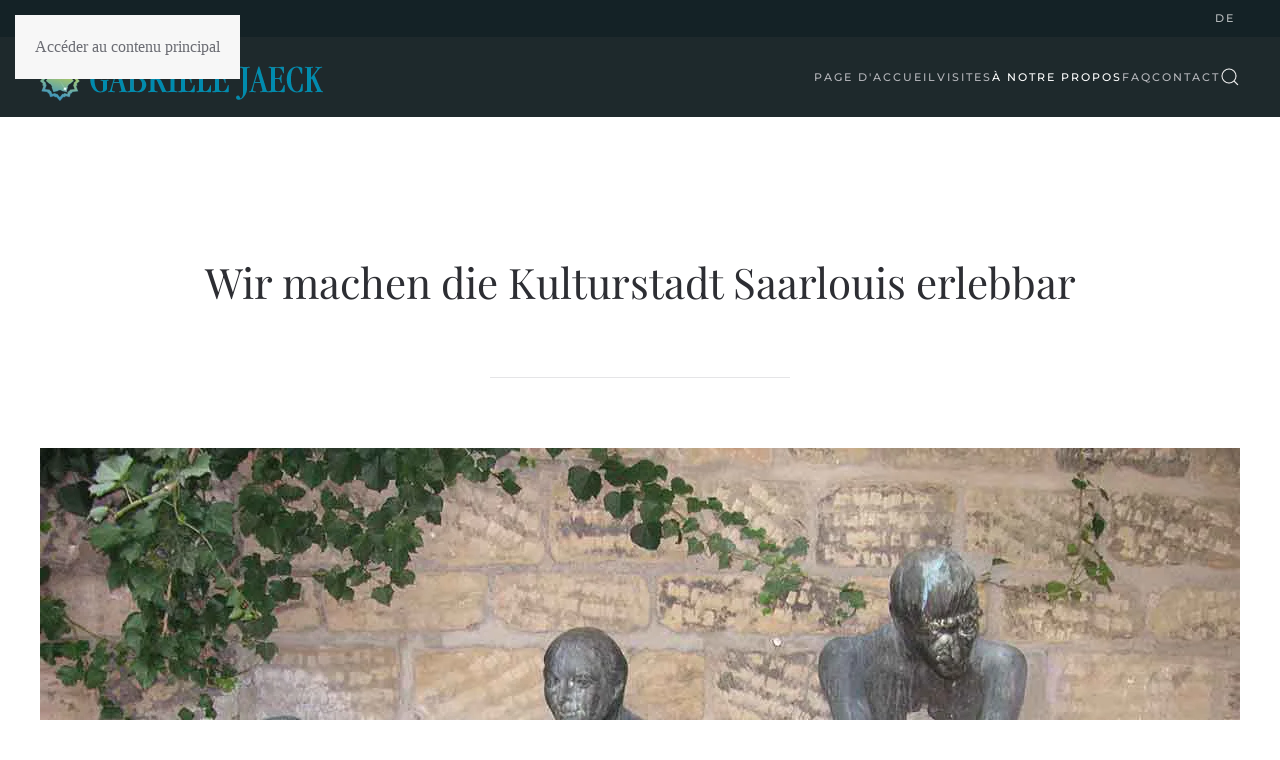

--- FILE ---
content_type: text/html; charset=utf-8
request_url: https://gigajaeck-reisen.de/fr/a-notre-propos
body_size: 34039
content:
<!DOCTYPE html>
<html lang="fr-fr" dir="ltr">
    <head>
        <meta name="viewport" content="width=device-width, initial-scale=1">
        <link rel="icon" href="/images/jaeck/favicon.png" sizes="any">
                <link rel="apple-touch-icon" href="/images/jaeck/apple-touch-icon.png">
        <meta charset="utf-8" />
	<base href="https://gigajaeck-reisen.de/fr/a-notre-propos" />
	<meta name="keywords" content="Reise, Reisen, Führungen, Reiseleitung, Gästeführung, Städtereisen, Stadtführung, Stadtführungen, Saarlouis, Saar, Saarland, Stadtrundgang, Fassaden, Hinterhöfe, Dillingen, Vöklingen, St. Ludwigskirche, Altes Schloss Dillingen, Emilianus Stollen, Sudelfels, Brennender Berg,Bergbau, Gut Lindenfels, Erlebniswelt Saar, Grenzlandschaft, Saargau, Bouzonville, Saint Sixt, Styler Missionare, Zitadelle, Bitche, Saargau, Schlossgarten Villeroy de Galhau, Römer, Maginotlinie, Spicherer höhe, Wilhelm II, Industriekultur, Grube Göttelborn, Litermont, Lothringen, Schachtanlage Wendel-Vuillemin, Orgelmanufakur Mayer, Schloss fellenberg, Schloss Düren, Karlsberger Hof, Schloss Münchweiler, La Motte, Octavie de Lasalle, Rehlingen-Siersburg, Oranna, Clemens Holzmeister, Kirchen, Jüdische Friedhöfe, Museum Jean Lurcat, Toul, Gorze, Vaubanstadt Neuf-Brisach, Luxemburg, Elsass, Molsheim, Rosheim, Schmugglerpfad, Eseltrecking, Villeroy und Boch, Vauban, Uhren der Welt, Diamant der Küche, Trüffel, Normandie, Provence, Europäische Kulturroute, Stadtführungen Saarlouis, historisch, kulinarisch, Spezialitäten, Führungen, Stadtführungen, Emilianusstollen, Alter Friedhof, Heimat, Gemüsebauern in Lisdorf, feuriges, jüdisches Leben, Evangelische Kirche, St. Ludwig, Kirche St. Ludwig, Innenstadt von Saarlouis, Barockes Leben, Ravelin, preussische Tonne, Festungsstadt, Vauban, Tradition, Schönheiten" />
	<meta name="rights" content="Gabriele Jaeck" />
	<meta name="description" content="Stadtführungen mit Gabriele &amp; Gilbert Jaeck, Führungen in und um Saarlouis" />
	<meta name="generator" content="Joomla! - Open Source Content Management" />
	<title>Gabriele und Gilbert Jaeck - À notre propos</title>
	<link href="https://gigajaeck-reisen.de/ueber-uns" rel="alternate" hreflang="de-DE" />
	<link href="https://gigajaeck-reisen.de/fr/a-notre-propos" rel="alternate" hreflang="fr-FR" />
	<link href="https://gigajaeck-reisen.de/fr/component/search/?Itemid=217&amp;format=opensearch" rel="search" title="Valider Gabriele und Gilbert Jaeck" type="application/opensearchdescription+xml" />
	<link href="/templates/yootheme/css/theme.9.css?1767730358" rel="stylesheet" />
	<link href="/media/mod_languages/css/template.css?c6a69bd4c23acfef910ab62b7abd4b71" rel="stylesheet" />
	<script src="/templates/yootheme/packages/theme-cookie/app/cookie.min.js?4.5.33" defer></script>
	<script src="/templates/yootheme/vendor/assets/uikit/dist/js/uikit.min.js?4.5.33"></script>
	<script src="/templates/yootheme/vendor/assets/uikit/dist/js/uikit-icons-fuse.min.js?4.5.33"></script>
	<script src="/templates/yootheme/js/theme.js?4.5.33"></script>
	<script>
document.addEventListener('DOMContentLoaded', function() {
            Array.prototype.slice.call(document.querySelectorAll('a span[id^="cloak"]')).forEach(function(span) {
                span.innerText = span.textContent;
            });
        });
	</script>
	<link href="https://gigajaeck-reisen.de/ueber-uns" rel="alternate" hreflang="x-default" />
	<script>window.yootheme ||= {}; var $theme = yootheme.theme = {"cookie":{"mode":"notification","template":"<div class=\"tm-cookie-banner uk-section uk-section-xsmall uk-section-primary uk-position-bottom uk-position-fixed\">\n        <div class=\"uk-container uk-container-expand uk-text-center\">\n\n            Ce site utilise des cookies pour am\u00e9liorer les fonctionnalit\u00e9s. Avec l'utilisation ult\u00e9rieure, vous \u00eates d'accord avec cela. En savoir plus dans notre politique de <a title=\"En savoir plus dans notre politique de Protection des donn\u00e9es\" href=\"https:\/\/www.gigajaeck-reisen.de\/fr\/protection-des-donnees\" target=\"_self\">Protection des donn\u00e9es<\/a>.\n                            <button type=\"button\" class=\"js-accept uk-close uk-position-center-right uk-position-medium\" data-uk-close data-uk-toggle=\"target: !.uk-section; animation: true\"><\/button>\n            \n            \n        <\/div>\n    <\/div>","position":"bottom"},"i18n":{"close":{"label":"Fermer"},"totop":{"label":"Retour en haut"},"marker":{"label":"Ouvrir"},"navbarToggleIcon":{"label":"Ouvrir le Menu"},"paginationPrevious":{"label":"Page pr\u00e9c\u00e9dente"},"paginationNext":{"label":"Page suivante"},"searchIcon":{"toggle":"Ouvrir la recherche","submit":"Soumettre la recherche"},"slider":{"next":"Diapo suivante","previous":"Diapo pr\u00e9c\u00e9dente","slideX":"Diapositive %s","slideLabel":"%s sur %s"},"slideshow":{"next":"Diapo suivante","previous":"Diapo pr\u00e9c\u00e9dente","slideX":"Diapositive %s","slideLabel":"%s sur %s"},"lightboxPanel":{"next":"Diapo suivante","previous":"Diapo pr\u00e9c\u00e9dente","slideLabel":"%s sur %s","close":"Fermer"}}};</script>

    </head>
    <body class="">

        <div class="uk-hidden-visually uk-notification uk-notification-top-left uk-width-auto">
            <div class="uk-notification-message">
                <a href="#tm-main" class="uk-link-reset">Accéder au contenu principal</a>
            </div>
        </div>

        
        
        <div class="tm-page">

                        


<header class="tm-header-mobile uk-hidden@m">


    
        <div class="uk-navbar-container">

            <div class="uk-container uk-container-expand">
                <nav class="uk-navbar" uk-navbar="{&quot;align&quot;:&quot;left&quot;,&quot;container&quot;:&quot;.tm-header-mobile&quot;,&quot;boundary&quot;:&quot;.tm-header-mobile .uk-navbar-container&quot;}">

                                        <div class="uk-navbar-left ">

                        
                                                    <a uk-toggle href="#tm-dialog-mobile" class="uk-navbar-toggle">

        
        <div uk-navbar-toggle-icon></div>

        
    </a>
                        
                        
                    </div>
                    
                                        <div class="uk-navbar-center">

                                                    <a href="https://gigajaeck-reisen.de/fr/" aria-label="Retour Accueil" class="uk-logo uk-navbar-item">
    <picture>
<source type="image/webp" srcset="/templates/yootheme/cache/6d/Logo-mobile-6d95beea.webp 184w" sizes="(min-width: 184px) 184px">
<img alt="GABRIELE JAECK" loading="eager" src="/templates/yootheme/cache/5d/Logo-mobile-5d1807c1.png" width="184" height="40">
</picture></a>
                        
                        
                    </div>
                    
                    
                </nav>
            </div>

        </div>

    



        <div id="tm-dialog-mobile" uk-offcanvas="container: true; overlay: true" mode="slide">
        <div class="uk-offcanvas-bar uk-flex uk-flex-column">

                        <button class="uk-offcanvas-close uk-close-large" type="button" uk-close uk-toggle="cls: uk-close-large; mode: media; media: @s"></button>
            
                        <div class="uk-margin-auto-bottom">
                
<div class="uk-grid uk-child-width-1-1" uk-grid>    <div>
<div class="uk-panel" id="module-112">

    
    
<ul class="uk-nav uk-nav-default">
    
	<li class="item-119"><a href="/fr/">Page d'accueil</a></li>
	<li class="item-157 uk-parent"><a href="/fr/visites">Visites</a>
	<ul class="uk-nav-sub">

		<li class="item-158"><a href="/fr/visites/connaissez-vous-la-forteresse-de-sarrelouis">Connaissez-vous la forteresse de Sarrelouis?</a></li>
		<li class="item-203"><a href="/fr/visites/vauban-et-sa-forteresse">Vauban et sa forteresse</a></li>
		<li class="item-209"><a href="/fr/visites/que-signifie-un-ravelin-que-peut-on-decouvrir-dans-la-voute-prussienne">Que signifie un ravelin? Que peut-on découvrir dans la voûte prussienne?</a></li>
		<li class="item-207"><a href="/fr/visites/la-vie-baroque-a-sarrelouis">La vie baroque à Sarrelouis</a></li>
		<li class="item-205"><a href="/fr/visites/les-lieux-de-culte-de-sarrelouis">Les lieux de culte de Sarrelouis</a></li>
		<li class="item-214"><a href="/fr/visites/visite-guidee-de-l-eglise-saint-louis">Visite guidée de l‘église Saint-Louis</a></li>
		<li class="item-215"><a href="/fr/visites/le-temple-protestant">Le temple protestant</a></li>
		<li class="item-208"><a href="/fr/visites/la-vie-juive">La vie juive</a></li>
		<li class="item-210"><a href="/fr/visites/decouvrir-la-rive-droite">Découvrir la rive droite</a></li>
		<li class="item-211"><a href="/fr/visites/decouvrir-la-rive-gauche">Découvrir la rive gauche</a></li>
		<li class="item-242"><a href="/fr/visites/le-cimetiere-historique-de-sarrelouis">Le cimetière historique de Sarrelouis</a></li>
		<li class="item-258"><a href="/fr/visites/la-galerie-d-emilianus">La galerie d‘Emilianus</a></li></ul></li>
	<li class="item-217 uk-active"><a href="/fr/a-notre-propos">À notre propos</a></li>
	<li class="item-218"><a href="/fr/faq-fr">FAQ</a></li>
	<li class="item-193"><a href="/fr/contact-fr">Contact</a></li></ul>

</div>
</div>    <div>
<div class="uk-panel" id="module-tm-4">

    
    

    <form id="search-tm-4" action="/fr/a-notre-propos" method="post" role="search" class="uk-search uk-search-default uk-width-1-1"><span uk-search-icon></span><input name="searchword" placeholder="Rechercher" minlength="3" aria-label="Rechercher" type="search" class="uk-search-input"><input type="hidden" name="task" value="search"><input type="hidden" name="option" value="com_search"><input type="hidden" name="Itemid" value="217"></form>
    

</div>
</div></div>
            </div>
            
            
        </div>
    </div>
    
    
    

</header>


<div class="tm-toolbar tm-toolbar-default uk-visible@m">
    <div class="uk-container uk-flex uk-flex-middle uk-container-expand">

        
                <div class="uk-margin-auto-left">
            <div class="uk-grid-medium uk-child-width-auto uk-flex-middle" uk-grid="margin: uk-margin-small-top">
                <div>
<div class="uk-panel" id="module-94">

    
    
<div class="uk-panel mod-languages">

    
    
        <ul class="uk-subnav">
                                            <li >
                    <a style="display: flex !important;" href="/de/ueber-uns">
                                                    DE                                            </a>
                </li>
                                                                </ul>

    
    
</div>

</div>
</div>
            </div>
        </div>
        
    </div>
</div>

<header class="tm-header uk-visible@m">



        <div uk-sticky media="@m" cls-active="uk-navbar-sticky" sel-target=".uk-navbar-container">
    
        <div class="uk-navbar-container">

            <div class="uk-container uk-container-expand">
                <nav class="uk-navbar" uk-navbar="{&quot;align&quot;:&quot;left&quot;,&quot;container&quot;:&quot;.tm-header &gt; [uk-sticky]&quot;,&quot;boundary&quot;:&quot;.tm-header .uk-navbar-container&quot;}">

                                        <div class="uk-navbar-left ">

                                                    <a href="https://gigajaeck-reisen.de/fr/" aria-label="Retour Accueil" class="uk-logo uk-navbar-item">
    <picture>
<source type="image/webp" srcset="/templates/yootheme/cache/c1/Logo-c19afe8c.webp 282w, /templates/yootheme/cache/8b/Logo-8bd7df38.webp 283w" sizes="(min-width: 283px) 283px">
<img alt="GABRIELE JAECK" loading="eager" src="/templates/yootheme/cache/fa/Logo-faab5a9c.png" width="283" height="49">
</picture></a>
                        
                        
                        
                    </div>
                    
                    
                                        <div class="uk-navbar-right">

                                                    
<ul class="uk-navbar-nav" id="module-96">
    
	<li class="item-119"><a href="/fr/">Page d'accueil</a></li>
	<li class="item-157 uk-parent"><a href="/fr/visites">Visites</a>
	<div class="uk-drop uk-navbar-dropdown"><div><ul class="uk-nav uk-navbar-dropdown-nav">

		<li class="item-158"><a href="/fr/visites/connaissez-vous-la-forteresse-de-sarrelouis">Connaissez-vous la forteresse de Sarrelouis?</a></li>
		<li class="item-203"><a href="/fr/visites/vauban-et-sa-forteresse">Vauban et sa forteresse</a></li>
		<li class="item-209"><a href="/fr/visites/que-signifie-un-ravelin-que-peut-on-decouvrir-dans-la-voute-prussienne">Que signifie un ravelin? Que peut-on découvrir dans la voûte prussienne?</a></li>
		<li class="item-207"><a href="/fr/visites/la-vie-baroque-a-sarrelouis">La vie baroque à Sarrelouis</a></li>
		<li class="item-205"><a href="/fr/visites/les-lieux-de-culte-de-sarrelouis">Les lieux de culte de Sarrelouis</a></li>
		<li class="item-214"><a href="/fr/visites/visite-guidee-de-l-eglise-saint-louis">Visite guidée de l‘église Saint-Louis</a></li>
		<li class="item-215"><a href="/fr/visites/le-temple-protestant">Le temple protestant</a></li>
		<li class="item-208"><a href="/fr/visites/la-vie-juive">La vie juive</a></li>
		<li class="item-210"><a href="/fr/visites/decouvrir-la-rive-droite">Découvrir la rive droite</a></li>
		<li class="item-211"><a href="/fr/visites/decouvrir-la-rive-gauche">Découvrir la rive gauche</a></li>
		<li class="item-242"><a href="/fr/visites/le-cimetiere-historique-de-sarrelouis">Le cimetière historique de Sarrelouis</a></li>
		<li class="item-258"><a href="/fr/visites/la-galerie-d-emilianus">La galerie d‘Emilianus</a></li></ul></div></div></li>
	<li class="item-217 uk-active"><a href="/fr/a-notre-propos">À notre propos</a></li>
	<li class="item-218"><a href="/fr/faq-fr">FAQ</a></li>
	<li class="item-193"><a href="/fr/contact-fr">Contact</a></li></ul>

                        
                                                    

    <a class="uk-navbar-toggle" id="module-tm-3" href="#search-tm-3-search" uk-search-icon uk-toggle></a>

    <div uk-modal id="search-tm-3-search" class="uk-modal">
        <div class="uk-modal-dialog uk-modal-body">

            
            
                <form id="search-tm-3" action="/fr/a-notre-propos" method="post" role="search" class="uk-search uk-width-1-1 uk-search-medium"><span uk-search-icon></span><input name="searchword" placeholder="Rechercher" minlength="3" aria-label="Rechercher" type="search" class="uk-search-input" autofocus><input type="hidden" name="task" value="search"><input type="hidden" name="option" value="com_search"><input type="hidden" name="Itemid" value="217"></form>
                
            
        </div>
    </div>


                        
                    </div>
                    
                </nav>
            </div>

        </div>

        </div>
    







</header>

            
            

            <main id="tm-main" >

                
                <div id="system-message-container" data-messages="[]">
</div>

                <!-- Builder #page -->
<div class="uk-section-default uk-section uk-section-large">
    
        
        
        
            
                                <div class="uk-container">                
                    <div class="uk-grid tm-grid-expand uk-child-width-1-1 uk-grid-margin">
<div class="uk-width-1-1@m">
    
        
            
            
            
                
                    
<h1 class="uk-text-center">        Wir machen die Kulturstadt Saarlouis erlebbar    </h1><hr class="uk-margin-large uk-width-medium uk-margin-auto">
<div class="uk-margin uk-margin-remove-bottom uk-text-center">
        <picture>
<source type="image/webp" srcset="/templates/yootheme/cache/87/Brunnen_IMAGE0047_1200-8746a3c7.webp 768w, /templates/yootheme/cache/68/Brunnen_IMAGE0047_1200-687592da.webp 1024w, /templates/yootheme/cache/92/Brunnen_IMAGE0047_1200-92223de3.webp 1200w" sizes="(min-width: 1200px) 1200px">
<img src="/templates/yootheme/cache/e1/Brunnen_IMAGE0047_1200-e156fa1e.jpeg" width="1200" height="782" class="el-image" alt loading="lazy">
</picture>    
    
</div>
                
            
        
    
</div></div>
                                </div>                
            
        
    
</div>
<div class="uk-section-default uk-section uk-section-large uk-padding-remove-top">
    
        
        
        
            
                                <div class="uk-container uk-container-small">                
                    <div class="uk-grid tm-grid-expand uk-child-width-1-1 uk-grid-margin">
<div class="uk-width-1-1@m">
    
        
            
            
            
                
                    <div class="uk-panel uk-text-lead">Im Raum Saarlouis sind wir das sympathische Team für Gästeführung und Reiseleitung, das sich in diesen Leistungen von keinem anderen Mitbewerber überbieten lassen will.<br />
Das erreichen wir:</div>
<ul class="uk-list uk-list-divider uk-margin-medium">
    
    
                <li class="el-item">            <div class="el-content uk-panel">Durch die Kenntnis der schönsten und interessantesten Plätze und Sehenswürdigkeiten dieser Region.</div>        </li>                <li class="el-item">            <div class="el-content uk-panel">Durch die Fähigkeit, die Kultur dieser Region anschaulich, interessant und spannend zu vermitteln.</div>        </li>                <li class="el-item">            <div class="el-content uk-panel">In dem wir Verbindung schaffen zwischen Land und Leuten und Naturschönheiten und Kulturdenkmälern – allen, die sie sehen und erleben möchten, nahe bringen.</div>        </li>                <li class="el-item">            <div class="el-content uk-panel">Dadurch, dass wir die gebietstypische Esskultur und den Lebensstil im Grenzland zwischen Deutschland und Frankreich unsere Gäste erleben lassen, dass sie sich später gerne daran erinnern und anderen davon weiter erzählen.</div>        </li>                <li class="el-item">            <div class="el-content uk-panel">Dies vermitteln wir in einer freundlichen, fröhlichen und humorvollen Art.</div>        </li>                <li class="el-item">            <div class="el-content uk-panel">Wir arbeiten in einem zuverlässigen und präzisen Arbeitsstil: Auf uns kann man sich immer verlassen.</div>        </li>                <li class="el-item">            <div class="el-content uk-panel">Wir wollen nur das anbieten, was wir auch selbst kennen und erprobt haben.</div>        </li>        
    
    
</ul>
<blockquote>
    "erfreuen, erleben, begeistern"
        <footer class="el-footer">

        
                <cite class="el-author">Gabriele Jaeck</cite>
        
    </footer>
    
</blockquote>
                
            
        
    
</div></div>
                                </div>                
            
        
    
</div>
<div class="uk-section-default uk-section uk-section-small uk-padding-remove-top">
    
        
        
        
            
                                <div class="uk-container">                
                    <div class="uk-grid tm-grid-expand uk-child-width-1-1 uk-margin">
<div class="uk-width-1-1@m">
    
        
            
            
            
                
                    
<h1 class="uk-margin-remove-top uk-text-center@m uk-text-left" id="team">        Das sind wir    </h1>
                
            
        
    
</div></div>
                                </div>                
            
        
    
</div>
<div class="uk-section-default uk-section uk-padding-remove-top">
    
        
        
        
            
                                <div class="uk-container">                
                    <div class="uk-grid tm-grid-expand uk-grid-margin" uk-grid>
<div class="uk-width-1-4@m">
    
        
            
            
            
                
                    
<h3 class="uk-margin uk-margin-remove-bottom uk-text-right">        Gabriele Jaeck    </h3><div class="uk-panel uk-text-muted uk-margin uk-margin-remove-top uk-text-right">Zertifizierte Stadtführerin</div><div class="uk-panel uk-text-right"><p>Als Inhaberin dieser kleinen Agentur und erfahrene Stadtführerin bemühe ich mich immer, für unsere Gäste eine passende Stadtführung anzubieten.</p></div>
                
            
        
    
</div>
<div class="uk-width-1-2@m">
    
        
            
            
            
                
                    
<div class="uk-margin">
        <picture>
<source type="image/webp" srcset="/templates/yootheme/cache/55/Gabriele-Gilbert-Jaeck-55953b9b.webp 768w, /templates/yootheme/cache/d4/Gabriele-Gilbert-Jaeck-d4a80712.webp 1024w, /templates/yootheme/cache/76/Gabriele-Gilbert-Jaeck-76c5b98b.webp 1299w, /templates/yootheme/cache/e7/Gabriele-Gilbert-Jaeck-e7b5c4f2.webp 1300w" sizes="(min-width: 1300px) 1300px">
<img src="/templates/yootheme/cache/2a/Gabriele-Gilbert-Jaeck-2acb0985.jpeg" width="1300" height="800" class="el-image" alt loading="lazy">
</picture>    
    
</div>
                
            
        
    
</div>
<div class="uk-width-1-4@m">
    
        
            
            
            
                
                    
<h3 class="uk-margin uk-margin-remove-bottom">        Gilbert Jaeck    </h3><div class="uk-panel uk-text-muted uk-margin uk-margin-remove-top">Zertifizierter Stadtführer und zertifizierter Gästeführer Großregion</div><div class="uk-panel">Als Franzose in Saarlouis, Stadt- und Gästeführer seit über 20 Jahren, biete ich Ihnen die Entdeckung meiner Wahlheimat an. Lassen Sie sich überraschen!</div>
                
            
        
    
</div></div>
                                </div>                
            
        
    
</div>
<div class="uk-section-default uk-section uk-section-small uk-padding-remove-bottom">
    
        
        
        
            
                                <div class="uk-container uk-container-small">                
                    <div class="uk-grid tm-grid-expand uk-child-width-1-1 uk-grid-margin">
<div class="uk-width-1-1@m">
    
        
            
            
            
                
                    
<h1 class="uk-margin-remove-bottom uk-text-center@m uk-text-left">        Partner    </h1>
                
            
        
    
</div></div>
                                </div>                
            
        
    
</div>
<div class="uk-section-default uk-section">
    
        
        
        
            
                                <div class="uk-container">                
                    <div class="uk-grid tm-grid-expand uk-grid-margin" uk-grid>
<div class="uk-width-1-2@m">
    
        
            
            
            
                
                    
<h1 class="uk-h5 uk-text-center">        La Maison Hotel    </h1>
<div class="uk-margin">
        <a class="el-link" href="http://www.lamaison-hotel.de" target="_blank"><picture>
<source type="image/webp" srcset="/templates/yootheme/cache/b3/LA-MAISON-hotel-I-800px-b3227866.webp 768w, /templates/yootheme/cache/d5/LA-MAISON-hotel-I-800px-d5dd5d9f.webp 800w" sizes="(min-width: 800px) 800px">
<img src="/templates/yootheme/cache/16/LA-MAISON-hotel-I-800px-168b3a91.jpeg" width="800" height="533" class="el-image" alt="Gästehaus Scholly" loading="lazy">
</picture></a>    
    
</div><div class="uk-panel uk-margin"><p>Gestatten? LA MAISON hotel. Jung, aber kein bisschen schüchtern. Chic und stilvoll, aber immer entspannt. Regional verbunden, aber weltoffen. Eine historische Villa mit modernem Anbau. Ein lebendiges Haus, das Tradition mit Moderne verbindet. Und eine feine Adresse für Genussmenschen!</p>

<p>Charakter & Charme in Saarlouis: Herzlich willkommen!</p></div>
<div class="uk-margin uk-text-center">
    
    
        
        
<a class="el-content uk-button uk-button-text uk-flex-inline uk-flex-center uk-flex-middle" title="mehr erfahren" href="http://www.lamaison-hotel.de" target="_blank">
        <span class="uk-margin-small-right" uk-icon="link"></span>    
        erfahren Sie mehr    
    
</a>


        
    
    
</div>

                
            
        
    
</div>
<div class="uk-width-1-2@m">
    
        
            
            
            
                
                    
<h1 class="uk-h5 uk-text-center">        Gästehaus Scholly    </h1>
<div class="uk-margin">
        <a class="el-link" href="http://gästehausscholly.de" target="_blank"><picture>
<source type="image/webp" srcset="/templates/yootheme/cache/a7/Gaestehaus_Scholly_P1014846_800px-a74ee256.webp 768w, /templates/yootheme/cache/05/Gaestehaus_Scholly_P1014846_800px-05a51bc7.webp 800w" sizes="(min-width: 800px) 800px">
<img src="/templates/yootheme/cache/8e/Gaestehaus_Scholly_P1014846_800px-8ef2d652.jpeg" width="800" height="533" class="el-image" alt="Gästehaus Scholly" loading="lazy">
</picture></a>    
    
</div><div class="uk-panel uk-margin"><p>Freuen Sie sich auf diese stilvoll eingerichtete Ferienwohnung mit Charme. Beliebt und familiär geführt von Familie Scholly befindet sich dieses niveauvoll eingerichtete Gästehaus im Stadtteil Lisdorf – ruhig im Grünen, jedoch stadtnah und zentral zur Innenstadt Saarlouis gelegen.(Fußweg ca. 20 Minuten).</p>

<p>Familie Scholly freut sich auf Ihren Besuch!</p></div>
<div class="uk-margin uk-text-center">
    
    
        
        
<a class="el-content uk-button uk-button-text uk-flex-inline uk-flex-center uk-flex-middle" title="mehr erfahren" href="http://gästehausscholly.de" target="_blank">
        <span class="uk-margin-small-right" uk-icon="link"></span>    
        erfahren Sie mehr    
    
</a>


        
    
    
</div>

                
            
        
    
</div></div>
                                </div>                
            
        
    
</div>
<div class="uk-section-default uk-section uk-section-small uk-padding-remove-top">
    
        
        
        
            
                                <div class="uk-container">                
                    <div class="uk-grid tm-grid-expand uk-child-width-1-1 uk-grid-margin">
<div class="uk-width-1-1@m">
    
        
            
            
            
                
                    <hr class="uk-margin-large">
                
            
        
    
</div></div><div class="uk-grid tm-grid-expand uk-grid-large uk-child-width-1-1 uk-grid-margin-large">
<div class="uk-width-1-1@m">
    
        
            
            
            
                
                    
<h4 class="uk-text-center">        Kontakt    </h4>
                
            
        
    
</div></div><div class="uk-grid tm-grid-expand uk-grid-large uk-grid-margin-large" uk-grid>
<div class="uk-width-1-3@m">
    
        
            
            
            
                
                    
<ul class="uk-list uk-h6">        <li class="el-item">

    <div class="uk-child-width-auto uk-grid-small" uk-grid>        <div class="uk-width-expand">
            
            
<h3 class="el-title uk-margin-remove uk-h6">Fon:</h3>
            
        </div>        <div>

            
            <div class="el-content uk-panel">+ 49 (0) 68 31 12 40 77</div>
                                    
        </div>
    </div>
</li>
        <li class="el-item">

    <div class="uk-child-width-auto uk-grid-small" uk-grid>        <div class="uk-width-expand">
            
            
<h3 class="el-title uk-margin-remove uk-h6">Fax:</h3>
            
        </div>        <div>

            
            <div class="el-content uk-panel">+ 49 (0) 68 31 12 40 76</div>
                                    
        </div>
    </div>
</li>
        <li class="el-item">

    <div class="uk-child-width-auto uk-grid-small" uk-grid>        <div class="uk-width-expand">
            
            
<h3 class="el-title uk-margin-remove uk-h6">E-Mail:</h3>
            
        </div>        <div>

            
            <div class="el-content uk-panel"><span id="cloak730805e5db81647d2fe3f2e97c71770b">Cette adresse e-mail est protégée contre les robots spammeurs. Vous devez activer le JavaScript pour la visualiser.</span><script type='text/javascript'>
				document.getElementById('cloak730805e5db81647d2fe3f2e97c71770b').innerHTML = '';
				var prefix = '&#109;a' + 'i&#108;' + '&#116;o';
				var path = 'hr' + 'ef' + '=';
				var addy730805e5db81647d2fe3f2e97c71770b = '&#105;nf&#111;' + '&#64;';
				addy730805e5db81647d2fe3f2e97c71770b = addy730805e5db81647d2fe3f2e97c71770b + 'g&#105;g&#97;j&#97;&#101;ck-r&#101;&#105;s&#101;n' + '&#46;' + 'd&#101;';
				var addy_text730805e5db81647d2fe3f2e97c71770b = '&#105;nf&#111;' + '&#64;' + 'g&#105;g&#97;j&#97;&#101;ck-r&#101;&#105;s&#101;n' + '&#46;' + 'd&#101;';document.getElementById('cloak730805e5db81647d2fe3f2e97c71770b').innerHTML += '<a class="uk-margin-remove-last-child" ' + path + '\'' + prefix + ':' + addy730805e5db81647d2fe3f2e97c71770b + '\'>'+addy_text730805e5db81647d2fe3f2e97c71770b+'<\/a>';
		</script></div>
                                    
        </div>
    </div>
</li>
    </ul>
                
            
        
    
</div>
<div class="uk-width-1-3@m">
    
        
            
            
            
                
                    
<ul class="uk-list uk-h6">        <li class="el-item">

    <div class="uk-child-width-auto uk-grid-small" uk-grid>        <div class="uk-width-expand">
            
            
<h3 class="el-title uk-margin-remove uk-h6">Adresse:</h3>
            
        </div>        <div>

            
            <div class="el-content uk-panel">Gabriele Jaeck<br />
Grünebaumstraße 1<br />
D-66740 Saarlouis</div>
                                    
        </div>
    </div>
</li>
    </ul>
                
            
        
    
</div>
<div class="uk-width-1-3@m">
    
        
            
            
            
                
                    
<ul class="uk-list uk-h6">        <li class="el-item">

    <div class="uk-child-width-auto uk-grid-small" uk-grid>        <div class="uk-width-expand">
            
            
<h3 class="el-title uk-margin-remove uk-h6">Bank:</h3>
            
        </div>        <div>

            
            <div class="el-content uk-panel">Kreissparkasse Saarlouis<br />
IBAN: DE12 5935 0110 0070 0115 98<br />
BIC: KRSADE55XXX</div>
                                    
        </div>
    </div>
</li>
    </ul>
                
            
        
    
</div></div>
                                </div>                
            
        
    
</div>

                
            </main>

            
<div class="tm-bottom uk-section-default uk-section uk-section-small uk-padding-remove-bottom">

    
        
        
        
                        <div class="uk-container">
            
                
<div class="uk-panel" id="module-107">

    
    
<div class="uk-margin-remove-last-child custom" ><div class="uk-flex uk-flex-center uk-grid uk-text-meta">
<div><a title="Contact" href="/fr/contact" target="_self">Contact</a></div>
<div><a title="Conditions" href="/fr/conditions" target="_self">Conditions</a></div>

<div><a title="Mentions légales" href="/fr/mentions-legales" target="_self">Mentions légales</a></div>
<div><a title="Protection des données" href="/fr/protection-des-donnees" target="_self">Protection des données</a></div>
</div></div>

</div>

                        </div>
            
        
    
</div>


                        <footer>
                <!-- Builder #footer -->
<div class="uk-section-default uk-section" uk-scrollspy="target: [uk-scrollspy-class]; cls: uk-animation-slide-left-small; delay: 200;">
    
        
        
        
            
                                <div class="uk-container uk-container-expand">                
                    <div class="uk-grid tm-grid-expand uk-grid-margin" uk-grid>
<div class="uk-grid-item-match uk-flex-middle uk-width-1-4@m">
    
        
            
            
                        <div class="uk-panel uk-width-1-1">            
                
                    
<div class="uk-margin uk-text-left@m uk-text-center" uk-scrollspy-class>
        <a class="el-link" href="/index.php"><picture>
<source type="image/webp" srcset="/templates/yootheme/cache/52/Logo_Wappen-52fcfbac.webp 40w" sizes="(min-width: 40px) 40px">
<img src="/templates/yootheme/cache/c1/Logo_Wappen-c1b3952c.png" width="40" height="49" class="el-image" alt="Gabriele Jaeck" loading="lazy">
</picture></a>    
    
</div>
                
                        </div>            
        
    
</div>
<div class="uk-grid-item-match uk-flex-middle uk-width-1-2@m">
    
        
            
            
                        <div class="uk-panel uk-width-1-1">            
                
                    
<div class="uk-panel uk-text-meta uk-text-center" uk-scrollspy-class="uk-animation-slide-bottom-medium">
    
    <div class="footer1">© 2026 – Gabriele und Gilbert Jaeck – Tous droits réservés.</div>
<div class="footer2"></div>

</div>
                
                        </div>            
        
    
</div>
<div class="uk-grid-item-match uk-flex-middle uk-width-1-4@m uk-visible@m">
    
        
            
            
                        <div class="uk-panel uk-width-1-1">            
                
                    
<div class="uk-margin uk-text-right@m uk-visible@m" uk-scrollspy-class="uk-animation-slide-bottom-medium"><a href="#" title="nach oben" uk-totop uk-scroll></a></div>
                
                        </div>            
        
    
</div></div>
                                </div>                
            
        
    
</div>            </footer>
            
        </div>

        
        

    </body>
</html>
